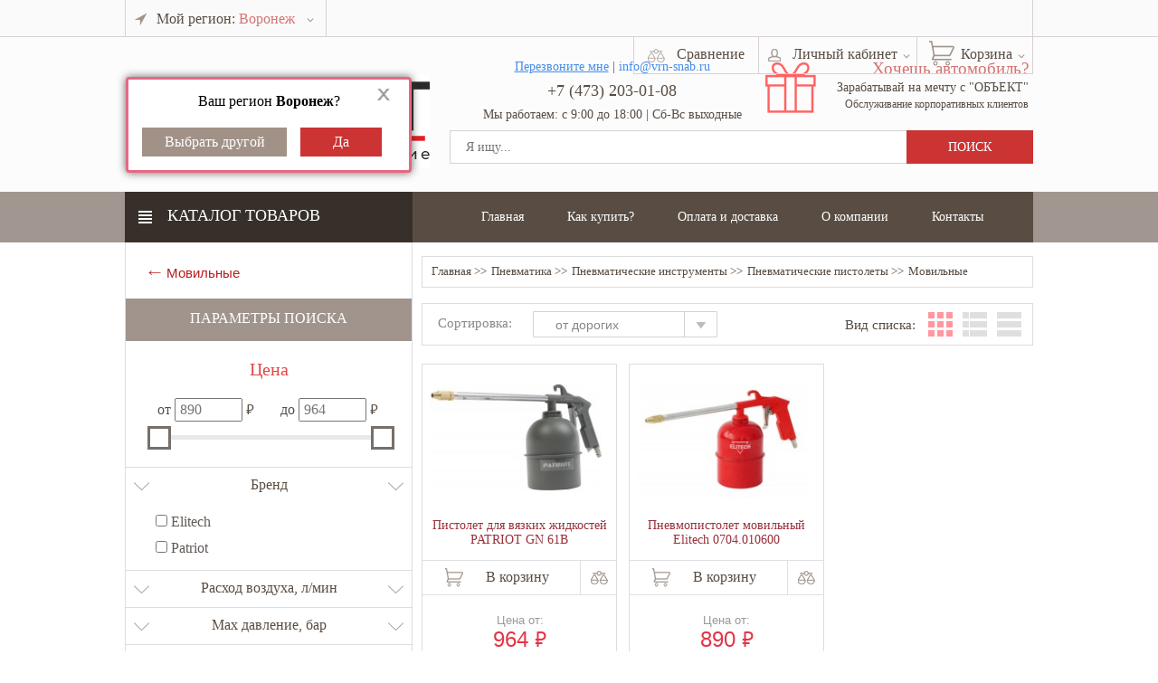

--- FILE ---
content_type: application/javascript; charset=UTF-8
request_url: https://vrn-snab.ru/wa-data/public/shop/themes/object/app.js
body_size: 4619
content:
function setCookie(e,t){var a=new Date;a.setTime(a.getTime()+864e5),document.cookie=e+"="+t+";expires="+a.toUTCString()}function getCookie(e){var t=document.cookie.match("(^|;) ?"+e+"=([^;]*)(;|$)");return t?t[2]:null}function updateCounterCompare(){var e=$.cookie("shop_compare");return"null"!=e&&"undefined"!=e&&void 0!=e&&($("#counter_comparse").show(),e.split(",").length>0)?void $("#counter_comparse").html(e.split(",").length):void $("#counter_comparse").hide()}function heightCard(e,t,a,o){var s=a.length;if(s>0)for(var i=0;s>i;i++){var n=[],c=0,r=$(e+" ."+t+" ."+a[i]).length,l=0;$(e+" ."+t+" ."+a[i]).each(function(){if(l++,n.push($(this)),c==o-1||r==l){for(var e=0,t=0;t<n.length;t++){var a=parseInt(n[t].height());a>e&&(e=a)}for(var t=0;t<n.length;t++)n[t].height(e);c=0}else c++})}}function newAlert(e){$("body").prepend("<div class='alert'>"+e+"</div>"),setTimeout(function(){$(".alert").remove()},2e3)}function eventClickCompare(e){var t=$.cookie("shop_compare");if($.cookie("shop_compare",t,{expires:30,path:"/"}),$(e).hasClass("active")){t=t?t.split(","):[];var a=$.inArray($(e).data("product")+"",t);if(-1!=a&&t.splice(a,1),void 0!=t&&t.length>0){$.cookie("shop_compare",t.join(","),{expires:30,path:"/"});var o=$("#compare-leash").attr("href").replace(/compare\/.*$/,"compare/"+t.join(",")+"/");$("#compare-leash").attr("href",o).addClass("active-sorting-box")}else $("#compare-leash").removeClass("active-sorting-box"),$.cookie("shop_compare",null,{path:"/"})}else{if("null"!=t&&"undefined"!=t&&void 0!=t?t+=","+$(e).data("product"):t=""+$(e).data("product"),t.split(",").length>0){var o=$("#compare-leash").attr("href").replace(/compare\/.*$/,"compare/"+t+"/");$("#compare-leash").attr("href",o).addClass("active-sorting-box")}else $("#compare-leash").removeClass("active-sorting-box");$.cookie("shop_compare",t,{expires:30,path:"/"})}return $(e).toggleClass("active"),updateCounterCompare(),!1}$(document).ready(function(){var e=getCookie("view_products");void 0!=e&&"null"!=e&&($(".sorting_img1, .sorting_img2, .sorting_img3").removeClass("active"),$("."+e).addClass("active")),$(".sorting_img1, .sorting_img2, .sorting_img3").click(function(){setCookie("view_products",$(this).attr("class")),document.location.reload()}),$("#show_menu").click(function(){return"1"!=$("#menu").data("home")&&("none"==$("#menu").css("display")?$("#menu").slideDown():$("#menu").slideUp()),!1}),$(".ruble").html("₽");var t=getCookie("drop");"1"===t?($(".contacts_dropdown_wrp ").css("display","none"),$(".contact").addClass("down1")):"2"===t&&$(".contacts_dropdown_wrp ").css("display","block"),$(".my_select").selectBoxIt({downArrowIcon:"arrow",defaultText:"Все категории",selectWhenHidden:!0}),$(".filter_select").selectBoxIt({downArrowIcon:"arrow",defaultText:"от дорогих",selectWhenHidden:!0}),$(".slider4, .slider_goods, .slider_goods2").bxSlider({slideWidth:216,maxSlides:100,moveSlides:1,infiniteLoop:!1}),scrollUp=function(){$(this).parent().parent().hasClass("sub_menu_box_1")&&$(".category .sub_menu_box_2").css("display","none");var e=$(this).parent(),t=e.prev().children("ul"),a=e.data("step")-1,o=(e.data("steps"),48);return a>=1&&(t.animate({marginTop:"-"+9*o*(a-1)+"px"},500),e.data("step",a)),!1},scrollDown=function(){$(this).parent().parent().hasClass("sub_menu_box_1")&&$(".category .sub_menu_box_2").css("display","none");var e=$(this).parent(),t=e.prev().children("ul"),a=e.data("step")+1,o=e.data("steps"),s=48;if(o>=a){if(a!=o)t.animate({marginTop:"-"+9*s*(a-1)+"px"},500);else{var i=9*s,n=t.height()-i*(a-2),c=i*(a-2)-(i-n)-48;t.animate({marginTop:"-"+c+"px"},500)}e.data("step",a)}return!1},$("#menu .sub_menu_box_1").each(function(){if($(".sub_category_1",this).length>9){var e=Math.ceil($(".sub_category_1",this).length/9);$(this).append('<div class="customScroll" data-steps="'+e+'" data-step="1"><a href="#" class="scrollUp"></a><a href="#" class="scrollDown"></a><span>Используйте стрелки вверх/вниз<br>для просмотра доп. категорий</span></div>')}$(this).append('<div class="sub_menu_box_after"></div>')}),$("#menu .sub_menu_box_2").each(function(){if($(".sub_category_2",this).length>9){var e=Math.ceil($(".sub_category_2",this).length/9);$(this).append('<div class="customScroll"  data-steps="'+e+'" data-step="1"><a href="#" class="scrollUp"></a><a href="#" class="scrollDown"></a><span>Используйте стрелки вверх/вниз<br>для просмотра доп. категорий</span></div>')}$(this).append('<div class="sub_menu_box_after_1"></div>')}),$(".scrollUp").bind("click",scrollUp),$(".scrollDown").bind("click",scrollDown);var a;$(".category").hover(function(){clearTimeout(a);var e=$(this);a=setTimeout(function(){$(".category .sub_menu_box_1").css("display","none"),$(".sub_menu_box_after, .sub_menu_box_after_1").html("").hide(),$(".sub_menu_box_1",e).first().css("display","block")},300)});var o;eventCat2=function(){var e=$(this),t=e.closest(".sub_menu_box_after");o=setTimeout(function(){var a=t.find(".sub_menu_box_after_1");a.html("").hide(),$(".sub_menu_box_3 .menmenu_hiddenu",e).hide();var o=$(".sub_menu_box_3",e).html();""!=o&&void 0!=o&&(a.html(o).css("marginTop","-"+(t.height()-$(e).position().top)+"px").show().find(".sub_menu_box_after_1").remove(),$(".scrollUp").unbind("click",scrollUp),$(".scrollUp").bind("click",scrollUp),$(".scrollDown").unbind("click",scrollDown),$(".scrollDown").bind("click",scrollDown))},300)},eventCat2Out=function(){clearTimeout(o)};var s;$(".sub_category_1").hover(function(){var e=$(this),t=e.closest(".sub_menu_box_1");s=setTimeout(function(){var a=t.find(".sub_menu_box_after");a.html("").hide(),$(".sub_menu_box_2 .menmenu_hiddenu",e).hide();var o=$(".sub_menu_box_2",e).html();""!=o&&void 0!=o&&(a.html(o).css("marginTop","-"+(t.height()-$(e).position().top)+"px").show().find(".sub_menu_box_after").remove(),$(".scrollUp").unbind("click",scrollUp),$(".scrollUp").bind("click",scrollUp),$(".scrollDown").unbind("click",scrollDown),$(".scrollDown").bind("click",scrollDown),$(".sub_category_2").unbind("mouseenter",eventCat2),$(".sub_category_2").bind("mouseenter",eventCat2),$(".sub_category_2").unbind("mouseleave",eventCat2Out),$(".sub_category_2").bind("mouseleave",eventCat2Out))},300)},function(){clearTimeout(s)});var i=!1;$("#menu").hover(function(){i=!0},function(){i=!1,setTimeout(function(){i||($(".category .sub_menu_box_3").css("display","none"),$(".category .sub_menu_box_2").css("display","none"),$(".category .sub_menu_box_1").css("display","none"))},3e3)}),$(document).click(function(){$(".category .sub_menu_box_3").css("display","none"),$(".category .sub_menu_box_2").css("display","none"),$(".category .sub_menu_box_1").css("display","none"),home||$("#menu").css("display","none")}),$(".sub_menu_box_3, .sub_menu_box_2, .sub_menu_box_1, .sub_menu_box_after, .sub_menu_box_after_1, #menu").click(function(e){e.stopPropagation()}),$(".contact").click(function(){$(this).hasClass("down1")?(setCookie("drop","2"),$(".contacts_dropdown_wrp").css("display","block"),$(".contact").removeClass("down1")):(setCookie("drop","1"),$(".contacts_dropdown_wrp").css("display","none"),$(".contact").addClass("down1"))});var n=getCookie("descshow");2==n&&($(".filter_arrow").removeClass("filter_arrow_active"),$(".filter_arrow").next().hide()),$(".drop_check_header, .filter_arrow").click(function(){"none"==$(this).next().css("display")?($(this).next().slideDown(),$(this).hasClass("filter_arrow")&&(setCookie("descshow",1),$(this).addClass("filter_arrow_active"))):($(this).next().slideUp(),$(this).hasClass("filter_arrow")&&(setCookie("descshow",2),$(this).removeClass("filter_arrow_active")))}),$(".stars_div, .stars_div_recall, .stars_comp").raty({hints:["плохо","так себе","средне","хорошо","отлично"]}),$(".goods_inner_reviews_form>a").click(function(){return $(".goods_inner_reviews_form form").slideToggle(),!1}),$(".goods_inner_reviews_form, .recall_wrp").hide(),$(".news_form_show, .news_recall").show(),$("#goods_reviews").click(function(){$(".hide_description").hide(),$("#get_slider_reviews").hide(),$("#goods_description").addClass("goods_description_hover"),$(".goods_inner_reviews_form, .recall_wrp").fadeIn(),$(this).addClass("goods_reviews_active")}),$("#goods_description").click(function(){$(".goods_inner_reviews_form, .recall_wrp").hide(),$(".hide_description").fadeIn(),$("#goods_reviews").removeClass(),$("#get_slider_reviews").fadeIn(),$(this).removeClass()}),$(".drop_my_office,.basket_drop").css("display","none"),$(".my_account").click(function(){return $(".drop_my_office").fadeToggle(),$(this).toggleClass("my_acc_brd"),$(".basket_drop").hide(),$(".basket_slide").removeClass("my_acc_brd"),!1}),$(".basket_slide").click(function(){return $(".basket_drop").fadeToggle(),$(this).toggleClass("my_acc_brd"),$(".drop_my_office").hide(),$(".my_account").removeClass("my_acc_brd"),!1}),$("#fancy, .goods_pricing").click(function(){$(".form_call_me").addClass("show_fancy"),$(".hdr_wrp_top_bg").css("left","-8px")}),$(".arcticmodal-close").click(function(){$(".form_call_me").removeClass("show_fancy"),$(".hdr_wrp_top_bg").css("left","0px")}),$(".modal2").click(function(){$(".modal_step2").addClass("show_fancy2"),$(".form_call_me").removeClass("show_fancy"),$("div.arcticmodal-overlay, div.arcticmodal-container").css("opasity","0")}),$(".modal-close").click(function(){$(".modal_step2").removeClass("show_fancy2"),$(".form_call_me").removeClass("show_fancy"),$("div.arcticmodal-overlay, div.arcticmodal-container").css({opasity:"0","z-index":"-1",display:"none"})});var c="";$(".utprice").click(function(){c=$(this).attr("href")}),$("#callbackv1").submit(function(){""!=$("#phone_feadback").val()||""!=$("#email_feadback").val()?$.ajax({type:"POST",url:"/send.php",data:{feedback:1,customer_phone:$("#phone_feadback").val(),customer_email:$("#email_feadback").val(),url:c},success:function(e){"1"==e?($("#content_alert").html("<p>Спасибо за обращение!</p><p>Наш менеджер свяжется с вами в ближайшее время.</p>"),$(".modal_step2").arcticmodal(),c=""):"2"==e?($("#content_alert").html("<p>Вы не заполнили обязательные поля.</p>"),$(".modal_step2").arcticmodal()):($("#content_alert").html("<p>Ошибка при отправки сообщения, попробуйте ещё раз.</p>"),$(".modal_step2").arcticmodal())}}):($("#content_alert").html("<p>Заполните поле телефон или email!</p>"),$(".modal_step2").arcticmodal())})}),$(function(){function e(){$.post("/cart/?ajax=true",function(e){$("#ajax_cart").html(e),o()})}function t(e){$(".cart-total").html(e.total),e.count>0?$(".cart-count").html(e.count).show():$(".cart-count").hide(),$(".ruble").html("₽")}function a(){if($("span").is("#ctc")){var x=1;if($("#regionCart").val()=="Воронеж"){$("#cart_product_list tr").each(function(){if($(this).data("stock")=="0"){x=0}})}else{x=0}var e=parseInt($("#ctc").html().replace(" ",""));(!isNaN(e)&&e>=1500)||x?($("#min_summa_cart").hide(),$("#hide_bottom_line").fadeIn()):($("#hide_bottom_line").hide(),$("#min_summa_cart").fadeIn()),setTimeout(a,300)}}function o(){if($(".cartdata a.dalate-btn, .cartdata a.dalate-btn-ajax").click(function(){var o=$(this).closest("tr"),s=$(this);return $.post("/cart/delete/",{html:1,id:o.data("id")},function(a){0==a.data.count&&(s.hasClass("dalate-btn")?location.reload():e()),o.remove(),t(a.data)},"json"),a(),!1}),$(".cartdata input.qty, .cartdata input.qty1").change(function(){var e=$(this);if(e.val()>0){var o=$(this).closest("tr");e.val()&&$.post("/cart/save/",{html:1,id:o.data("id"),quantity:e.val()},function(a){o.find(".price").html(a.data.item_total),a.data.q&&e.val(a.data.q),a.data.error?alert(a.data.error):e.removeClass("error"),t(a.data)},"json")}else e.val(1);a()}),$("a").is(".minus")&&$("a").is(".plus")||$("a").is(".basket_minus")&&$("a").is(".basket_plus")){var o=99999,s=1;$(".cartdata .minus, .cartdata .basket_minus").click(function(){var e=$(this).next();return parseInt(e.val())-1>=s&&parseInt(e.val())-1<=o?e.val(parseInt(e.val())-1):e.val(1),e.change(),!1}),$(".cartdata .plus, .cartdata .basket_plus").click(function(){var e=$(this).prev();return parseInt(e.val())+1<o&&parseInt(e.val())+1>=s?e.val(parseInt(e.val())+1):e.val(1),e.change(),!1}),$(".cartdata input[type=text]").keyup(function(){isNaN(parseInt($(this).val()))?$(this).val(1):parseInt($(this).val())>=s&&parseInt($(this).val())<=o?$(this).val(parseInt($(this).val())):$(this).val(1),$(this).change()}),a()}$(".clear-link").click(function(){$(".cartdata tr").each(function(){$.post("/cart/delete/",{html:1,id:$(this).data("id")},function(e){t(e.data)},"json")}),e(),a(),!1;u=document.location.href.replace('http://','').replace('https://','').split('/');if(u[1]=='cart')document.location.reload();return false}),a()}function s(){$(document).scrollTop()>$(window).height()/2?$("#btn_top").fadeIn():$("#btn_top").fadeOut()}if($("a.compare").click(function(){return eventClickCompare(this),!1}),$("a").is("#compare-leash")){var i=$.cookie("shop_compare");if("null"!=i&&"undefined"!=i&&void 0!=i){var n=$("#compare-leash").attr("href").replace(/compare\/.*$/,"compare/"+i+"/");$("#compare-leash").attr("href",n).addClass("active-sorting-box")}}updateCounterCompare(),$(".addtocart a").click(function(){var t=$(this).closest(".addtocart");return $.post(t.attr("action")+"?html=1",t.serialize(),function(t){if("ok"==t.status){var a=$(".cart-count");a.html(t.data.count),a.show(),newAlert("Товар добавлен в корзину"),e()}else"fail"==t.status&&alert(t.errors)},"json"),!1}),e(),$(".catalog_accord_li_a").click(function(){$(this).hasClass("catalog_accord_inactive")?($(this).next(".catalog_drop").slideDown(),$(this).removeClass("catalog_accord_inactive"),$(this).addClass("catalog_accord_active")):$(this).hasClass("catalog_accord_active")&&($(this).next(".catalog_drop").slideUp(),$(this).removeClass("catalog_accord_active"),$(this).addClass("catalog_accord_inactive"))});var c=$(".menu-h li.selected"),r=parseInt(c.next().find("a").html());isNaN(r)?$("#show_more").hide():$("#show_more").data("nextnum",r);var l=0;$("#show_more").click(function(){if(0==l){var e=$("#show_more").data("nextnum");l=e}else{var e=l+1;l=e}var t=parseInt($(".menu-h li").last().prev().find("a").html());if(t==l&&$("#show_more").hide(),$.isNumeric(e)){var a=location.href.split("?"),o=location.href.split("#");o=a.length<2?o[0]+"?page="+e:o[0]+"&page="+e,$.get(o,{ajax:!0},function(e){$(".catalog_list_wrp").append(e),heightCard(".catalog_list_wrp","goods_block",["goods_title_img"],3),$(".ruble").html("₽")})}return!1}),$("a.ancLinks").click(function(){return elementClick=$(this).attr("href"),destination=$(elementClick).offset().top,$("html").animate({scrollTop:destination},500),$("body").animate({scrollTop:destination},500),!1}),s(),$(document).scroll(function(e){s()}),favClick=function(){var e=parseInt($("#counter_favorites").html());if($(this).hasClass("del"))if(isNaN(e))$("#counter_favorites").html("0").hide();else{var t=e-1;t>0?$("#counter_favorites").html(t).show():$("#counter_favorites").html("0").hide()}else if($(this).hasClass("add"))if(isNaN(e))$("#counter_favorites").html("1").show();else{var t=e+1;t>0?$("#counter_favorites").html(t).show():$("#counter_favorites").html("1").show()}setTimeout(function(){$(".shop_favorites a").unbind("click",favClick),$(".shop_favorites a").bind("click",favClick)},500)},$(".shop_favorites a").bind("click",favClick),$("#fancy").click(function(){setTimeout(function(){$(".arcticmodal-container").click(function(){$(".arcticmodal-close").click()}),$(".form_call_me, .arcticmodal-container_i2").click(function(e){e.stopPropagation()})},200)}),$(document).click(function(){$(".drop_my_office").fadeOut(),$(".my_account").removeClass("my_acc_brd"),$(".basket_drop").fadeOut(),$(".basket_slide").removeClass("my_acc_brd")}),$(".drop_my_office, .basket_drop").click(function(e){e.stopPropagation()})});

--- FILE ---
content_type: application/javascript; charset=UTF-8
request_url: https://vrn-snab.ru/wa-data/public/shop/themes/object/js/gallery/jquery.simpleGal.js
body_size: 383
content:
/*
 * simpleGal -v0.0.1
 * A simple image gallery plugin.
 * https://github.com/steverydz/simpleGal
 *
 * Made by Steve Rydz
 * Under MIT License
 */
(function($){

  $.fn.extend({

    simpleGal: function (options) {

      var defaults = {
        mainImage: ".placeholder"
      };

      options = $.extend(defaults, options);

      return this.each(function () {

        var thumbnail = $(this).find("a"),
            mainImage = $(this).siblings().find(options.mainImage);

        thumbnail.on("click", function (e) {
          e.preventDefault();
          var galleryImage = $(this).attr("href");
          mainImage.attr("src", galleryImage);
        });

      });

    }

  });

})(jQuery);

--- FILE ---
content_type: application/javascript; charset=UTF-8
request_url: https://vrn-snab.ru/wa-apps/shop/plugins/filters/js/filters.js?v1.9.3.1768998474
body_size: 4277
content:
$(function () {
    if ($('.filters2').length) {
        var fs = '.filters2';
        $('.filters2 .reset_filter').remove();
    } else {
        var fs = '.filters';
    }
    function disableFilters() {
        if ($.wa.filters && $.wa.filters.features) {
            $(fs + ' input:checkbox,' + fs + ' input:radio').each(function () {
                var name = $(this).attr('name');
                if (name.substring(name.length - 2) == '[]') {
                    name = name.substring(0, name.length - 2);
                    if (!$(this).is(':checked')) {
                        if ($.wa.filters.features[name] && ($.wa.filters.features[name] === true ||
                            $.inArray(this.value, $.wa.filters.features[name]) != -1)) {
                            $(this).removeAttr('disabled').parent().removeClass('disabled');
                            $(this).closest('label').removeClass('disabled');
                        } else {
                            $(this).attr('disabled', 'disabled').parent().addClass('disabled');
                            $(this).closest('label').addClass('disabled');
                        }
                    } else if ($.wa.filters.features[name] && ($.wa.filters.features[name] === true ||
                            $.inArray(this.value, $.wa.filters.features[name]) != -1)) {
                        $(this).removeAttr('disabled').parent().removeClass('disabled');
                        $(this).closest('label').removeClass('disabled');
                    }
                }
            });
            $(fs + ' select').each(function () {
                var name = $(this).attr('name');
                if (!name || !name.length) {
                    name = $(this).data('code');
                } else {
                    if (name.substring(name.length - 2) == '[]') {
                        name = name.substring(0, name.length - 2);
                    }
                }
                $(this).find('option').each(function () {
                    if (!$(this).is(':selected') && this.value) {
                        if ($.wa.filters.features[name] && ($.wa.filters.features[name] === true ||
                            $.inArray(this.value, $.wa.filters.features[name]) != -1)) {
                            $(this).removeAttr('disabled');
                        } else {
                            $(this).attr('disabled', 'disabled');
                        }
                    }
                });
                $(this).trigger('refresh');
            });
        } else {
            $(fs + ' input:disabled,' + fs + ' option:disabled').removeAttr('disabled')
                .parent().removeClass('disabled')
                .closest('label.disabled').removeClass('disabled');
        }

        $(fs).trigger('disable.filters');
    }

    $.fn.onKeyFinish = function (defer, callback) {
        return this.each(function () {
            var that = $(this);
            that.currentValue = that.val();
            that.interval = null;
            $(this).off('keyup.filters');
            $(this).on('keyup.filters', function (e) {
                clearInterval(that.interval);
                if (that.currentValue != that.val()) {
                    that.interval = setInterval(function () {
                        clearInterval(that.interval);
                        callback.call(that);
                        that.currentValue = that.val();
                    }, defer);
                }
            });
        });
    };

    if ($(fs + ' input[name=price_min]').length && $.wa.filters.price_max) {
        if ($.wa.filters.price_min) {
            $(fs + ' input[name=price_min]').attr('placeholder', $.wa.filters.price_min);
        }
        $(fs + ' input[name=price_max]').attr('placeholder', $.wa.filters.price_max);

        if ($('#ionrange').length) {
            $("#ionrange").ionRangeSlider("update", {
                min: $.wa.filters.price_min,
                max: $.wa.filters.price_max,
                from: $.wa.filters.price_values[0],
                to: $.wa.filters.price_values[1],
                step: $.wa.filters.step || 100,
                onFinish: function () {
                    $("input[name='price_min']").change();
                }
            });
        } else {
            var tmp_p = $(fs + ' input[name=price_min]').parent();
            if (!tmp_p.find('input[name=price_max]').length) {
                tmp_p = tmp_p.parent();
            }
            if (tmp_p.hasClass('price-inputs')) {
                tmp_p = tmp_p.parent();
            }
            if (!tmp_p.find('.ui-slider').length && !$('#slider-price').length) {
                if (!$(fs + ' .price-slider').length) {
                    tmp_p.append('<div class="price-slider filter-slider"></div>');
                }
                var step = $.wa.filters.step || 100;
                if (!step) {
                    step = 100;
                }
                if ($.wa.filters.price_max < 1000 && step == 100) {
                    step = 1;
                }
                $(".price-slider").slider({
                    range: true,
                    min: $.wa.filters.price_min,
                    max: $.wa.filters.price_max,
                    step: step,
                    values: $.wa.filters.price_values,
                    slide: function (event, ui) {
                        var v = ui.values[0] == $(this).slider('option', 'min') ? '' : ui.values[0];
                        $(this).closest('form').find('input[name="price_min"]').val(v ? Math.round(v / step) * step : '');
                        v = ui.values[1] == $(this).slider('option', 'max') ? '' : ui.values[1];
                        $(this).closest('form').find('input[name="price_max"]').val(v ? Math.round(v / step) * step : '');
                    },
                    stop: function (event, ui) {
                        $.wa.filters.price_values = ui.values;
                        $(fs + ' input[name="price_min"]').change();
                    }
                });
                $(".price-slider").append('<span class="hint">' + $.wa.filters.price_min_str + '</span>' +
                '<span class="hint" style="float:right">' + $.wa.filters.price_max_str + '</span>');
                $(fs + " input[name=price_min]," + fs + " input[name=price_max]").onKeyFinish(200, function () {
                    var min = parseFloat($(fs + " input[name=price_min]").val());
                    if (!min) {
                        min = $(".price-slider").slider('option', 'min');
                    }
                    var max = parseFloat($(fs + " input[name=price_max]").val());
                    if (!max) {
                        max = $(".price-slider").slider('option', 'max');
                    }
                    if (max >= min) {
                        $(".price-slider").slider('option', 'values', [min, max]);
                    }
                });
            }
        }
    }
    if ($(fs + ' input[name$="[min]"]').length && $(fs + ' input[name$="[max]"]').length) {
        $(fs + ' input[name$="[min]"]').addClass('min');
        $(fs + ' input[name$="[max]"]').addClass('max');
        $(fs + ' input.min').each(function () {
            var p = $(this).parent();
            if (p.hasClass('price-inputs')) {
                p = p.parent();
            }
            if (p.find('.ui-slider').length) {
                return;
            }
            if (!p.find('.filter-slider').length) {
                p.append('<div class="filter-slider"></div>');
            } else {
                return;
            }
            var min = $(this);
            var max = p.find('input.max');
            var min_value = parseFloat(min.attr('placeholder'));
            var max_value = parseFloat(max.attr('placeholder'));
            var step = 1;
            var slider = p.find('.filter-slider');
            var diff = max_value - min_value;
            if (Math.round(min_value) != min_value || Math.round(max_value) != max_value) {
                step = diff / 10;
                var tmp = 0;
                while (step < 1) {
                    step *= 10;
                    tmp += 1;
                }
                step = Math.pow(10, -tmp);
                tmp = Math.round(100000 * Math.abs(Math.round(min_value) - min_value)) / 100000;
                if (tmp && tmp < step) {
                    step = tmp;
                }
                tmp = Math.round(100000 * Math.abs(Math.round(max_value) - max_value)) / 100000;
                if (tmp && tmp < step) {
                    step = tmp;
                }
            }
            slider.slider({
                range: true,
                min: parseFloat(min.attr('placeholder')),
                max: parseFloat(max.attr('placeholder')),
                step: step,
                values: [parseFloat(min.val().length ? min.val() : min.attr('placeholder')),
                    parseFloat(max.val().length ? max.val() : max.attr('placeholder'))],
                slide: function( event, ui ) {
                    var v = ui.values[0] == $(this).slider('option', 'min') ? '' : ui.values[0];
                    min.val(v);
                    v = ui.values[1] == $(this).slider('option', 'max') ? '' : ui.values[1];
                    max.val(v);
                },
                stop: function (event, ui) {
                    min.change();
                }
            });
            min.add(max).onKeyFinish(200, function () {
                var v_min =  min.val() === '' ? slider.slider('option', 'min') : parseFloat(min.val());
                var v_max = max.val() === '' ? slider.slider('option', 'max') : parseFloat(max.val());
                if (v_max >= v_min) {
                    slider.slider('option', 'values', [v_min, v_max]);
                }
            });
        });
    }
    if ($(fs + ' a.filters-reset').length) {
        $(fs + ' a.filters-reset').attr('href', location.href.replace(/\?.*/, '')).hide();
    } else {
        $('<a class="filters-reset" href="' + location.href.replace(/\?.*/, '') + '">Сбросить фильтры</a>').hide().insertAfter($(fs + " form input:submit:last"));
    }

    function getURLParameter(name) {
        return decodeURI(
            (RegExp(name + '=' + '(.*?)(&|$)').exec(location.search)||[,''])[1]
        );
    }

    $('.feature-slider').each(function () {
        var min, max;
        var that = $(this);
        min = max = parseFloat($(this).find('input:checkbox:first').data('value'));
        $(this).find('input').each(function () {
            var v = parseFloat($(this).data('value'));
            if (v < min) min = v;
            if (v > max) max = v;
        });
        if (!$(this).find('.feature-values-slider').length) {
            var s = $('<div class="feature-values-slider"></div>');
            $(this).prepend(s);
        } else {
            var s = $(this).find('.feature-values-slider');
        }
        var name = $(this).find('input:checkbox').attr('name').replace(/\[\]/, '');
        if (!$(this).find('input.min').length) {
            $(this).prepend('от <input type="text" name="' + name + '_min" class="min"> ' +
                'до <input type="text" name="' + name + '_max" class="max">');
        }
        var empty_value = $('<input type="hidden" disabled name="' + name +'[]" value="0">');
        $(this).prepend(empty_value);
        var f_min = getURLParameter(name + '_min');
        var f_max = getURLParameter(name + '_max');
        $(this).find('input.min').val(f_min);
        $(this).find('input.max').val(f_max);
        if (!f_min) {
            f_min = min;
        }
        if (!f_max) {
            f_max = max;
        }
        s.slider({
            range: true,
            min: Math.floor(min),
            max: max,
            step: $(this).data('step') ? parseFloat($(this).data('step')) : 1,
            values: [f_min, f_max],
            slide: function( event, ui ) {
                var v = ui.values[0] == $(this).slider('option', 'min') ? '' : ui.values[0];
                that.find('input.min').val(v ? v : '');
                v = ui.values[1] == $(this).slider('option', 'max') ? '' : ui.values[1];
                that.find('input.max').val(v ? v : '');
            },
            change: function (event, ui) {
                var empty = true;
                that.find('input:checkbox').each(function () {
                    var v = parseFloat($(this).data('value'));
                    if (v < ui.values[0] || v > ui.values[1]) {
                        $(this).removeAttr('checked');
                    } else {
                        empty = false;
                        $(this).attr('checked', true);
                    }
                });
                if (empty) {
                    empty_value.removeAttr('disabled');
                } else {
                    empty_value.attr('disabled', 'disabled');
                }
                that.find('input.min').change();
            }
        });
        s.append($('<span class="hint"></span>').html(min));
        s.append($('<span style="float:right" class="hint"></span>').html(max));

        $(this).find('input.min, input.max').onKeyFinish(200, function () {
            var min = parseFloat(that.find("input.min").val());
            if (!min) {
                min = s.slider('option', 'min');
            }
            var max = parseFloat(that.find('input.max').val());
            if (!max) {
                max = s.slider('option', 'max');
            }
            if (max >= min) {
                s.slider('option', 'values', [min, max]);
            }
        });

    });

    if ($(fs + ' input:checked').length > 0 || $(fs + " input:text[value!='']").val()) {
        $(fs + ' a.filters-reset').show();
        var params = $(fs + ' form').serialize();
        if ($.wa.filters.category_id) {
            params = 'category_id=' + $.wa.filters.category_id + '&' + params;
        } else {
            params = 'hash=' + $.wa.filters.hash + '&' + params;
        }
        $.get($.wa.filters.url, params, function (response) {
            $.wa.filters.features = response.data.features;
            disableFilters();
        }, 'json');
    }


    if (!$('#filters-count').length) {
        $("body").append('<div id="filters-count" style="position: absolute; display: none; border: 1px solid #999; padding: 3px 5px; z-index: 1000; background: #fff"></div>');
    }
    $(fs).on('change', 'input,select', function () {
        var that = $(this);
        var params_ar = $(this).closest('form').serializeArray();
        var params = [];
        var last_added_param = '';
        for (var i = 0; i < params_ar.length; i++) {
            if (params_ar[i].value !== '') {
                var tmp_name = params_ar[i].name;
                if (tmp_name.substring(tmp_name.length - 6) == '[unit]' && tmp_name.replace(/\[.*/, '') != last_added_param) {
                    continue;
                }
                params.push(params_ar[i].name + '=' + params_ar[i].value);
                last_added_param = tmp_name.replace(/\[.*/, '');
            }
        }
        var params = params.join('&');
        if (params.length) {
            $(fs + ' a.filters-reset').show();
        } else {
            $(fs + ' a.filters-reset').hide();
        }
        if ($.wa.filters.category_id) {
            var qparams = 'category_id=' + $.wa.filters.category_id + '&' + params;
        } else {
            var qparams = 'hash=' + $.wa.filters.hash + '&' + params;
        }
        var that_parent = that.parent();
        $.get($.wa.filters.url, qparams, function (response) {
            $.wa.filters.features = response.data.features;
            disableFilters();
            var tmp = ((that.get(0).nodeName == 'SELECT' && that.offset().top > 0) || that.is('input:text'))
                ? that : that_parent;
            if ($.wa.filters.counter) {
                $.wa.filters.counter(response.data, params, tmp);
            } else {
                var c = $("#filters-count");
                if (c.data('timeout')) {
                    clearTimeout(c.data('timeout'));
                }
                c.data('timeout', setTimeout(function () {
                    c.hide();
                }, $.wa.filters.timeout || 3000));
                if ($(fs).hasClass("ajax")) {
                    c.html(response.data.html);
                } else {
                    c.html(response.data.html + (response.data.count ? ' <a href="?' + params + '">Показать</a>' : ''));
                }
                if (tmp.length) {
                    c.css('top', tmp.offset().top - (c.outerHeight() - tmp.height()) / 2);
                }
                if ($.wa.filters.pos == 'right_inner') {
                    c.show().css('left', $(fs).offset().left + $(fs).outerWidth() - c.outerWidth());
                } else if ($.wa.filters.pos == 'right') {
                    c.show().css('left', $(fs).offset().left + $(fs).outerWidth());
                } else if ($.wa.filters.pos == 'none') {
                    c.hide();
                    $(fs + ' form').submit();
                } else {
                    c.show().css('left', $(fs).offset().left - c.outerWidth());
                }
            }
        }, 'json');
    });
    if ($.wa.filters.ajax && !!(window.history && history.pushState)) {
        function loadUrl(url) {
            $(window).lazyLoad && $(window).lazyLoad('sleep');
            $(fs + ' form').trigger('beforeLoad.filters');
            $.get(url, function (response) {
                $("#filters-count").hide();
                var tmp = $('<div></div>').html(response);
                var p = $('.product-list:last').parent();
                var tmp_p = tmp.find('.product-list').parent();
                if (p.closest('#product-list') && tmp_p.closest('#product-list')) {
                    p = p.closest('#product-list');
                    tmp_p = tmp_p.closest('#product-list');
                }
                if (p.find(fs).length) {
                    tmp.find(fs).replaceWith($(fs));
                }
                $('.product-list:last').html(tmp.find('.product-list').html());
                tmp.find('.product-list').replaceWith($('.product-list:last'));
                p.empty().append(tmp_p.contents());
                window.history.pushState({}, '', url);
                var pp = $('.productsperpage-view .selected');
                if (!pp.length || pp.data('perpage') == 'all') {
                    $(window).lazyLoad && $(window).lazyLoad('reload');
                }
                $(fs + ' form').trigger('afterLoad.filters');
				//eventClickCompare(this);
				$("a.compare").click(function(){return eventClickCompare(this),!1});
            });
        }
        $(fs + ' form').submit(function () {
            var params_ar = $(this).serializeArray();
            var params = [];
            var last_added_param = '';
            for (var i = 0; i < params_ar.length; i++) {
                if (params_ar[i].value !== '') {
                    var tmp_name = params_ar[i].name;
                    if (tmp_name.substring(tmp_name.length - 6) == '[unit]' && tmp_name.replace(/\[.*/, '') != last_added_param) {
                        continue;
                    }
                    params.push(params_ar[i].name + '=' + params_ar[i].value);
                    last_added_param = tmp_name.replace(/\[.*/, '');
                }
            }
            loadUrl('?' + params.join('&'));
            return false;
        });
        $("#filters-count").on('click', 'a', function () {
            loadUrl($(this).attr('href'));
            return false;
        });
    }

    if ($.fn.tooltipster) {
        $(fs).on('click', 'span.q', function (e) {
            if (!$(e.target).is('span.q')) {
                return;
            }
            var el = $(this);
            if (!el.hasClass('tooltipstered')) {
                var c = $('<div class="filters-description"><b class="filters-description-title"><span class="filters-description-close">&times;</span>' + $(this).attr('title') + '</b><div class="filters-description-content"></div></div>');
                c.find('.filters-description-close').click(function () {
                    el.tooltipster('hide');
                });
                $.post($.wa.filters.url.replace(/count\/$/, 'description/'), {id: el.data('feature-id')}, function (response) {
                    c.find('.filters-description-content').html(response.data);
                    el.tooltipster({
                        updateAnimation: false,
                        theme: 'tooltipster-shadow',
                        position: 'bottom',
                        maxWidth: 500,
                        restoration: 'previous',
                        trigger: 'click',
                        interactive: true,
                        content: c
                    }).click();
                }, 'json');
            }
            e.preventDefault();
            e.stopPropagation();
            return false;
        });
    }
});


--- FILE ---
content_type: application/javascript; charset=UTF-8
request_url: https://vrn-snab.ru/wa-data/public/shop/plugins/cityselect/js/frontend_5def9330bb44a.js
body_size: 6262
content:
/**
 * Выбор города
 *
 * @class shopCityselectFrontend
 *
 * @global shop_cityselect
 *
 * @function onSetCity - callback функция для изменения пришедших данных
 *
 * @event cityselect__set_city - вызывается после смены города
 *
 * @example
 *
 * //Изменение массива данных перед обновлением данных в корзине и оформление заказа
 * shop_cityselect.onSetCity = function(date){ ... ; return data}
 *
 * //Свои действия при изменение города
 * $(document).on('cityselect__set_city', function (event, data) {...});
 *
 */
function shopCityselectFrontend() {

    var that = this;

    that.token = '';
    that.url = '';
    that.lib = '';
    that.bounds = 'city';

    that.show_notifier = 'auto';

    that.$notifiers = null;
    that.notifier_type = 'notifier';
    //modal - для разработки, если установлен bootstrap 4

    that.is_open_modal = false;
    that.modal_type = false;
    that.remodal_instance = null;

    that.is_detect = false;
    that.by_detect = false;

    //Включать подсказки в формах адреса
    that.in_checkout = true;

    //Оформление заказа в корзине
    that.in_order = false;

    //Включать подсказки в произвольных формах
    that.in_custom_form = '.wa-signup-form-fields,.quickorder-form,#storequickorder .wa-form';
    that.in_custom_city = '';

    //Интеграция с плагином dp
    that.plugin_dp = false;

    //Текущая локация
    that.location = null;

    that.find = {
        country: '[name$="country]"]',
        region: '[name$="region]"]',
        city: '[name$="city]"]',
        zip: '[name$="zip]"]',
        street: '[name$="street]"]'
    };

    that.save_street = null;

    that.init = function (token, url, lib, bounds, show_notifier, in_checkout, plugin_dp) {
        that.token = token;
        that.url = url;
        that.lib = lib;
        that.bounds = bounds;
        that.show_notifier = show_notifier;
        that.in_checkout = !!in_checkout;
        that.plugin_dp = !!plugin_dp;

        if (that.show_notifier == 'force') {
            $(document).ready(function () {
                that.showNotifiers();
            })
        }

        $(document).ready(function () {

            if (that.in_checkout) {
                that.initWaAddress();
            }

            if (that.in_custom_form || that.in_custom_city) {
                setInterval(function () {
                    that.initWaCustom();
                }, 500);
                that.initWaCustom();
            }

            that.themeSupport();
        });

        if (that.plugin_dp) {

            //Перехватываем вызов окна выбора города
            $(document).on('click', '.js-dp-city-select', function (e) {
                e.preventDefault();
                e.stopImmediatePropagation();
                that.changeCity();
                return false;
            });
        }

    };


    that.initStreet = function ($street, $city, $postcode, $region) {

        //выясняем ограничения
        var locations = {};
        if (!!that.location.constraints_street) {
            locations.kladr_id = that.location.constraints_street;
        } else {
            if ($city.length) {
                locations.city = String($city.val()).trim();
            }

            if ($region && $region.length) {
                locations.kladr_id = $region.val();
            }
        }

        $street.suggestions({
            token: that.token,
            type: "ADDRESS",
            constraints: {
                label: '',
                locations: locations
            },
            restrict_value: true,
            onSelect: function onSelect(suggestion) {

                if (suggestion.data.postal_code && $postcode.length) {
                    $postcode.val(suggestion.data.postal_code);
                }

                //Смена города (актуально для городов регионов)
                if (suggestion.data.settlement) {
                    if (suggestion.data.settlement != $city.val()) {
                        $city.val(suggestion.data.settlement);
                        that.updateStreetConstraints(suggestion, $street);
                        that.setCity(suggestion.data, $city);
                    }
                } else if (suggestion.data.city) {
                    if (suggestion.data.city != $city.val()) {
                        $city.val(suggestion.data.city);
                        that.updateStreetConstraints(suggestion, $street);
                        that.setCity(suggestion.data, $city);
                    }
                }

                $street.change();
            }
        });

        $street.on('change', function () {
            var value = $(this).val();
            if (value != '') {
                that.save_street = value;
            }
        })
    };

    that.initCity = function ($city) {

        $city.addClass('i-cityselect__custom-city--init');

        if ($city.length) {

            $city.suggestions({
                token: that.token, type: "ADDRESS", hint: false, bounds: that.bounds, constraints: {label: ''},
                formatSelected: function (suggestion) {
                    return suggestion.data.settlement ? suggestion.data.settlement : suggestion.data.city;
                },
                onSelect: function (suggestion) {
                    if (!$city.data('cityselect-not-set')) {
                        that.by_detect = false;
                        that.setCity(suggestion.data);
                    }
                }
            });
        }
    };

    that.updateStreetConstraints = function (suggestion, $street) {
        var sgt = $street.suggestions();
        if (sgt) {

            var locations = {};

            //Ограничение по населенному пункту
            if (suggestion.data.settlement) {
                locations.kladr_id = suggestion.data.settlement_kladr_id;
            } else {
                locations.kladr_id = suggestion.data.city_kladr_id;
            }

            sgt.setOptions({
                constraints: {
                    locations: locations
                }
            });

            sgt.fixData();
        }
    };

    that.initAddress = function ($address) {
        $address.addClass('i-cityselect__wa--init');

        var $country = $address.find(that.find.country);
        var $city = $address.find(that.find.city);
        var $street = $address.find(that.find.street);
        var $postcode = $address.find(that.find.zip);
        var $region = $address.find(that.find.region);

        //Присутсвует город
        if ($city.length) {

            var $city_params = {
                token: that.token, type: "ADDRESS", hint: false, bounds: that.bounds, constraints: {label: ''},
                formatSelected: function (suggestion) {
                    return suggestion.data.settlement ? suggestion.data.settlement : suggestion.data.city;
                },
                onSelect: function (suggestion) {

                    //Поле регион может меняться
                    $region = $city.closest('.i-cityselect__wa--init').find(that.find.region);
                    if ($region.length && suggestion.data.region_kladr_id) {

                        //Смена региона
                        var new_region = String(suggestion.data.region_kladr_id).substr(0, 2);

                        if ($region.val() != new_region) {
                            $region.val(new_region).change();

                            //Устанавливаем приоритет города
                            var sgt = $city.suggestions();
                            sgt.setOptions({geoLocation: {kladr_id: new_region}});

                        }
                    }

                    //Устанавливаем индекс
                    if (suggestion.data.postal_code && $postcode.length) {
                        $postcode.val(suggestion.data.postal_code);
                    }

                    //Устанавливаем ограничение на улицы
                    if ($street.length) {
                        that.updateStreetConstraints(suggestion, $street);
                    }

                    if (!$address.data('cityselect-not-set')) {
                        that.by_detect = false;
                        that.setCity(suggestion.data, $city);
                    }
                }
            };

            if ($region.length) {
                $city_params.geoLocation = {kladr_id: String($region.val()).substr(0, 2)}
            }

            $city.suggestions($city_params);
        }

        if ($street.length) {
            that.initStreet($street, $city, $postcode, $region);
        }

    };


    that.initWaAddress = function () {
        $('.wa-address,.wa-field-address').not('.i-cityselect__wa--init').each(function () {
            that.initAddress($(this));
        });

        $('.wa-step-region-section').not('.i-cityselect__wa--init').each(function () {
            that.initRegionAddress($(this));
        });

        $('.wa-step-details-section').not('.i-cityselect__wa--init').each(function () {
            that.initDetailsAddress($(this));
        });

    };

    that.themeSupport = function () {

        //Выгодная покупка ()
        var $profitbuy_icon = $('.base-menu .b-cityselect__wrapper--profitbuy i.fa,.base-menu .b-cityselect__wrapper--profitbuy1 i.fa');
        if ($profitbuy_icon.length) {
            $profitbuy_icon.replaceWith('<i class="material-icons"></i>');
        }

        var need_resize = false;

        //InCart
        var $incart__check = $('.b-cityselect__wrapper--incart,.b-cityselect__wrapper--incart1,.b-cityselect__wrapper--incart2');
        if ($incart__check.length) {
            $incart__check.find('.b-cityselect__city i').replaceWith('<div class="info-settings__icon"><svg class="icon icon-location" width="16" height="14"><use xlink:href="#icon-location"></use></svg></div>');
            need_resize = true;
        }

        //InCart сверху
        $incart__check = $('.top-bar__info-settings .b-cityselect__wrapper');
        if ($incart__check.length) {
            $incart__check.addClass('info-settings__btn info-settings__btn--account info-settings__btn--signed');
            $incart__check.find('.b-cityselect__city .i-cityselect__city').addClass('info-settings__text');
            $incart__check.find('.b-cityselect__city').removeClass('b-cityselect__city').addClass('info-settings__btn-inner');
            need_resize = true;
        }

        if (need_resize) {
            $('.top-menu__list').trigger('resize');
        }

    };

    that.closeModal = function () {

        if (that.modal_type == 'fancybox') {
            $.fancybox.close(true);
        }

        if (that.modal_type == 'remodal') {
            if (that.remodal_instance) {
                that.remodal_instance.close();

                //destroy нужен для совместимости с плагином stek35
                if ($('.stek35-container').length) {
                    that.remodal_instance.destroy();
                    that.remodal_instance = null;
                }
            }
        }

        if (that.modal_type == 'magnificPopup') {
            $.magnificPopup.instance.close();
        }

        that.modal_type = false;
    };

    //Для Shop-script 8
    that.initRegionAddress = function ($address) {

        $address.addClass('i-cityselect__wa--init');

        var $country = $address.find(that.find.country);
        var $region = $address.find(that.find.region);
        var $city = $address.find(that.find.city);
        var $postcode = $address.find(that.find.zip);

        //Обрабатываем страну
        if ($country.length) {

            //Если не Россия то не обрабатываем адрес
            if ($country.val() != 'rus') {
                return false;
            }

        }

        //Присутсвует город
        if ($city.length) {

            var $city_params = {
                token: that.token, type: "ADDRESS", hint: false, bounds: that.bounds, constraints: {label: ''},
                formatSelected: function (suggestion) {
                    return suggestion.data.settlement ? suggestion.data.settlement : suggestion.data.city;
                },
                onSelect: function (suggestion) {

                    //Поле регион может меняться
                    var $region = $city.closest('.i-cityselect__wa--init').find(that.find.region);
                    if ($region.length && suggestion.data.region_kladr_id) {

                        //Смена региона
                        var new_region = String(suggestion.data.region_kladr_id).substr(0, 2);

                        if ($region.val() != new_region) {
                            $region.val(new_region);

                            //Устанавливаем приоритет города
                            var sgt = $city.suggestions();
                            sgt.setOptions({geoLocation: {kladr_id: new_region}});
                        }

                    }

                    //Устанавливаем индекс
                    if (suggestion.data.postal_code && $postcode.length) {
                        $postcode.val(suggestion.data.postal_code).change();
                    }

                    that.by_detect = false;
                    that.setCity(suggestion.data, $city);

                }
            };

            if ($region.length) {
                $city_params.geoLocation = {kladr_id: String($region.val()).substr(0, 2)}
            }

            $city.suggestions($city_params);
        }
    };

    that.initDetailsAddress = function ($address) {
        $address.addClass('i-cityselect__wa--init');

        //Поле улицы
        var $street = $address.find(that.find.street);

        if ($street.length) {

            //ищем город ограничитель
            var $city = $('.wa-step-region-section .js-city-field');

            //ищем индекс
            var $postcode = $address.find(that.find.zip);

            if (!!that.save_street && $street.val() == '') {
                $street.val(that.save_street);
                that.save_street = null;
            }

            that.initStreet($street, $city, $postcode)
        }
    };

    that.initChangeInput = function () {

        $(".i-cityselect__input").suggestions({
            token: that.token,
            type: "ADDRESS",
            hint: false,
            bounds: that.bounds,
            constraints: {
                label: ""
            },
            formatSelected: function (suggestion) {
                return suggestion.data.city;
            },
            onSelect: function (suggestion) {
                that.by_detect = false;
                that.setCity(suggestion.data, $(this));
                that.closeModal();
                that.hideNotifiers();
            }
        });
    };

    that.openByFancybox = function (url) {
        that.modal_type = 'fancybox';

        $.fancybox.open({
            type: 'ajax',
            href: url, //fancybox 2
            src: url, //fancybox 3
            afterShow: function () {
                that.initChangeInput()
            }, afterClose: function () {
                that.modal_type = false;
            }
        });
    };

    that.openModal = function (url) {

        //Конкретная тема
        var $profitbuy__check = $('.b-cityselect__wrapper--profitbuy,.b-cityselect__wrapper--profitbuy1,.b-cityselect__wrapper--profitbuy2');

        if ($profitbuy__check.length) {
            return that.openByFancybox(url);
        }

        //Присутсвует reModal
        if ($.remodal) {

            that.modal_type = 'remodal';

            //Удаляем Remodal и DOM
            if (that.remodal_instance) {
                that.remodal_instance.destroy();
                that.remodal_instance = null;
            }

            if ($('#cityselect__change').length) {
                $('#cityselect__change').remove();
            }

            $.get(url, function (response) {
                $('body').append(response);

                that.remodal_instance = $('#cityselect__change').on('opened', function () {
                    that.initChangeInput();
                }).on('closed', function () {
                    //Удаляем instance при закрытие
                    if (that.remodal_instance) {
                        that.remodal_instance.destroy();
                        that.remodal_instance = null;
                    }
                }).remodal();

                that.remodal_instance.open();

            })
        } else if ($.fancybox) {
            that.openByFancybox(url);
        } else if ($.magnificPopup) {

            that.modal_type = 'magnificPopup';

            $.magnificPopup.open({
                type: 'ajax',
                overflowY: 'scroll',
                closeBtnInside: true,
                items: {
                    src: url
                },
                callbacks: {
                    parseAjax: function (mfpResponse) {
                        mfpResponse.data = '<div class="b-cityselect__mfp">' + mfpResponse.data + '</div>';
                    },
                    ajaxContentAdded: function () {
                        that.initChangeInput();
                    }
                }
            });

        } else {

            var $link_css = $('<link/>', {
                rel: 'stylesheet',
                type: 'text/css',
                href: that.lib + "jquery.fancybox.css"
            });
            $link_css.appendTo('head');
            $link_css[0].onload = function () {
                $.getScript(that.lib + "jquery.fancybox.pack.js", function () {
                    that.openByFancybox(url);
                });
            };
        }
    };

    that.updateCheckout = function (data) {


        //ТОлько основные данные
        if (data.country) {
            $('[name$="[address.shipping][country]"]').val(data.country).change();
            $('.js-country-field').val(data.country);
        }

        if (data.region) {
            $('[name$="[address.shipping][region]"]').val(data.region).change();
            $('.js-region-field').val(data.region);
        }

        if (data.city) {
            $('[name$="[address.shipping][city]"]').val(data.city).change();
            $('.js-city-field').val(data.city);

            $('[name$="[address.shipping][zip]"]').val(data.zip ? data.zip : '').change();
            $('.js-zip-field').val(data.zip ? data.zip : '')
        }

        if ($('.js-zip-field').length) {
            $('.js-zip-field').change();
        } else if ($('.js-city-field').length) {
            $('.js-city-field').change();
        } else if ($('.js-region-field').length) {
            $('.js-region-field').change();
        }

    };

    that.updateVariables = function (data) {

        if (!data.variables) {
            return;
        }

        for (var i in data.variables) {
            var variable = data.variables[i];

            var custom_change = false;

            try {
                var function_name = String(variable.code);
                function_name = 'updateVariable' + function_name.charAt(0).toUpperCase() + function_name.slice(1);

                if (that[function_name]) {
                    that[function_name](variable);
                    custom_change = true;
                }

            } catch (e) {
                console.log(e);
            }

            if (!custom_change) {
                $('.i-cityselect__var--' + variable['code']).replaceWith(variable.html);
            }

        }

    };

    that.changeCity = function () {
        that.openModal(that.url + 'shop_cityselect/change_city');
    };

    that.setCity = function (data, $target, reload) {

        if (data !== false) {
            var city = data.settlement ? data.settlement : data.city;
            $('.i-cityselect__city').html(city);
        } else {
            data = {'set_default': 1}
        }

        data.route_params = that.route_params;

        $.post(that.url + 'shop_cityselect/set_city', data, function (response) {
            if (response.status && response.status === 'ok') {

                that.location = response.data;

                that.updateVariables(response.data);

                if (that.onSetCity) {
                    response.data = that.onSetCity(response.data);
                }

                if (response.data) {
                    that.updateCheckout(response.data);
                }

                //Если объект не передан или не сущестует
                if ((!$target) || (!$target.length) || (!$target.closest('body').length)) {
                    $target = $(document);
                }

                //Обработка перенаправления
                if (response.data.redirect) {

                    //Если по определению города
                    if (that.by_detect) {

                        //Отключаем показ
                        that.show_notifier = 'none';

                    }

                    if (response.data.save_cookie) {

                        var img = document.createElement('img');

                        img.onload = function () {
                            window.location.href = response.data.redirect_url;
                        };

                        img.onerror = function () {
                            window.location.href = response.data.redirect_url;
                        };

                        var src = response.data.save_cookie + '?t=' + Math.random() + '&' + response.data.save_data;

                        if (that.by_detect) {
                            src += '&cityselect__force_notify=1';
                        }

                        img.src = src;
                    }

                }

                if ((that.by_detect) && (that.show_notifier != 'none')) {
                    that.showNotifiers();
                }

                $target.trigger('cityselect__set_city', response.data);
                if (reload) {
                  window.location.reload();
                }
            }
        });
    };

    //Смещает уведомление чтобы не выходило за край
    that.moveNotifier = function ($notifier, delta) {
        $notifier.data('delta-right', delta);
        $notifier.css('transform', 'translateX(' + delta + 'px)');
        $notifier.find('.b-cityselect__notifier_triangle').css('transform', 'translateX(' + (-delta) + 'px)');
    };

    //Проверка выхода окна уведомления за край экрана
    that.boundsNotifiers = function () {
        if (that.$notifiers && that.$notifiers.length) {
            that.$notifiers.each(function () {
                var $notifier = $(this);

                //Если смещение уже есть, снимаем его
                if ($notifier.data('delta-right')) {
                    that.moveNotifier($notifier, 0);
                }

                var right = $notifier.offset().left + $notifier.outerWidth(true) + 1;
                if (right > $(window).width()) {
                    var delta = $(window).width() - right;
                    that.moveNotifier($notifier, delta)
                }
            })
        }
    };

    //Показать уведомление
    that.showNotifiers = function () {
        if (that.notifier_type == 'modal') {
            $('.i-cityselect__notifier--modal').first().appendTo('body').modal();
        } else {
            that.$notifiers = $('.b-cityselect__notifier');
            that.$notifiers.show();
            that.boundsNotifiers();
        }

        $.post(that.url + 'shop_cityselect/show_notifier');
    };

    that.hideNotifiers = function () {
        if (that.notifier_type == 'modal') {
            $('.i-cityselect__notifier--modal').modal('hide');
        } else {
            if (that.$notifiers && that.$notifiers.length) {
                that.$notifiers.hide();
            } else {
                $('.b-cityselect__notifier').hide();
            }
        }
    };

    that.detectCity = function () {
        var serviceUrl = "https://suggestions.dadata.ru/suggestions/api/4_1/rs/detectAddressByIp";
        var params = {
            type: "GET",
            contentType: "application/json",
            headers: {
                "Authorization": "Token " + that.token
            }
        };
        return $.ajax(serviceUrl, params);
    };

    that.findAddressByFiasId = function (fias_id) {
        var serviceUrl = "https://suggestions.dadata.ru/suggestions/api/4_1/rs/findById/address";
        var request = {
            "query": fias_id
        };
        var params = {
            type: "POST",
            contentType: "application/json",
            headers: {
                "Authorization": "Token " + that.token
            },
            data: JSON.stringify(request)
        };

        return $.ajax(serviceUrl, params);
    };

    that.detect = function () {

        //защита от двойного определения
        if (that.is_detect) {
            return;
        }

        that.is_detect = true;

        that.detectCity().done(function (response) {

            that.by_detect = true;

            //Не удалось определить город
            if (!response.location || !response.location.data) {

                //false - установить город по умолчанию
                that.setCity(false);

            } else {

                var locationData = response.location.data;

                that.findAddressByFiasId(locationData.fias_id).done(function (response) {
                    if (response.suggestions[0]) {
                        locationData = response.suggestions[0].data;
                    }
                    that.setCity(locationData);

                });
            }
        });
    };

    that.setLocation = function ($address) {
        var $country = $address.find(that.find.country);
        var $region = $address.find(that.find.region);
        var $city = $address.find(that.find.city);
        var $postcode = $address.find(that.find.zip);


        if (that.location.country) {
            $country.val(that.location.country);
        }

        if (that.location.region) {
            $region.val(that.location.region);
        }

        if (that.location.city) {
            $city.val(that.location.city);
        }

        if (that.location.zip) {
            $postcode.val(that.location.zip);
        }
    };

    that.initWaCustom = function () {

        if (that.in_custom_form) {
            $(that.in_custom_form).not('.i-cityselect__wa--init').each(function () {
                that.initAddress($(this));
                that.setLocation($(this));
            });
        }

        if (that.in_custom_city) {
            $(that.in_custom_city).not('.i-cityselect__custom-city--init').each(function () {

                var $city = $(this);
                that.initCity($city);

                if (that.location.city) {
                    $city.val(that.location.city);
                }
            });
        }
    };

    $(document).on('click', '.i-cityselect__city_yes', function (e) {
        e.preventDefault();
        that.hideNotifiers();

        $.post(that.url + 'shop_cityselect/say_yes');
      	window.location.reload();
    });

    $(document).on('click', '.i-cityselect__city_no', function (e) {
        e.preventDefault();
        that.hideNotifiers();

        //вызываем выбор города
        $('.i-cityselect__city_change').first().click();
    });

    $(document).on('click', '.i-cityselect__city_change', function (e) {
        e.preventDefault();
        that.hideNotifiers();
        that.changeCity();
    });

    $(document).on('click', '.i-cityselect__change_close', function (e) {
        e.preventDefault();
        that.closeModal();
    });

    $(document).on('click', '.i-cityselect__set_city', function (e) {
        e.preventDefault();
        that.by_detect = false;
        that.setCity($(this).data(), $(this), true);
        that.closeModal();
    });

    //Интеграция с другими плагинами
    $(document).on('cityselect__set_city', function (e) {
        if (that.plugin_dp && window.shop_dp && !that.by_detect && !$(e.target).closest('.quickorder-form').length) {
            location.reload();
        }
    });

    //Обновление данных произвольных формы
    $(document).on('cityselect__set_city', function (event, data) {
        if (that.in_custom_form) {
            $(that.in_custom_form).each(function () {
                var $form = $(this);
                $form.find(that.find.country).val(data.country || '');
                $form.find(that.find.region).val(data.region || '');
                $form.find(that.find.city).val(data.city || '');
                $form.find(that.find.zip).val(data.zip || '');
            });
        }

        if (that.in_custom_city) {
            $(that.in_custom_city).each(function () {
                $(this).val(data.city || '');
            });
        }
    });


    $(window).resize(function () {
        that.boundsNotifiers();
    });

    $(document).on('wa_order_form_ready', function (e) {
        if (that.in_checkout) {
            that.initWaAddress();
        }
    });

    $(document).on('wa_order_form_region_changed', function () {
        if (that.in_checkout) {
            that.initWaAddress();
        }
    });

    $(document).on('wa_order_form_details_changed', function () {
        if (that.in_checkout) {
            that.initWaAddress();
        }
    });
}

//Глобальная переменная для доступа из вне
var shop_cityselect = new shopCityselectFrontend();